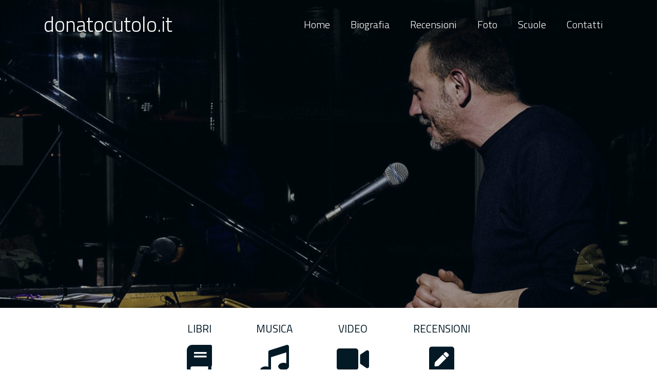

--- FILE ---
content_type: text/html; charset=UTF-8
request_url: https://www.donatocutolo.it/
body_size: 5848
content:
<!doctype html>
    <head>
        <meta charset="utf-8">
        <meta name="viewport" content="width=device-width, initial-scale=1, shrink-to-fit=no">
        <script defer src="https://use.fontawesome.com/releases/v5.0.9/js/all.js" crossorigin="anonymous"></script>

        <link rel="stylesheet" href="https://www.donatocutolo.it/wp-content/themes/dc_v3/style.css" type="text/css" media="screen" />
        <link rel="alternate" type="application/rss+xml" title="donatocutolo.it RSS Feed" href="https://www.donatocutolo.it/feed/" />
        <link rel="pingback" href="https://www.donatocutolo.it/xmlrpc.php" />
        
            
<!-- This site is optimized with the Yoast SEO plugin v11.1 - https://yoast.com/wordpress/plugins/seo/ -->
<title>donatocutolo.it | Official web site.</title>
<meta name="description" content="Official website - Donato Cutolo"/>
<link rel="canonical" href="https://www.donatocutolo.it/" />
<link rel="next" href="https://www.donatocutolo.it/page/2/" />
<meta property="og:locale" content="it_IT" />
<meta property="og:type" content="website" />
<meta property="og:title" content="Donatocutolo.it | Official website" />
<meta property="og:description" content="Sito web ufficiale di Donato Cutolo." />
<meta property="og:url" content="https://www.donatocutolo.it/" />
<meta property="og:site_name" content="donatocutolo.it" />
<meta property="og:image" content="https://www.donatocutolo.it/wp-content/uploads/2018/04/bg-head.jpg" />
<meta property="og:image:secure_url" content="https://www.donatocutolo.it/wp-content/uploads/2018/04/bg-head.jpg" />
<meta property="og:image:width" content="1809" />
<meta property="og:image:height" content="1198" />
<script type='application/ld+json' class='yoast-schema-graph yoast-schema-graph--main'>{"@context":"https://schema.org","@graph":[{"@type":"Person","@id":"https://www.donatocutolo.it/#person","name":"Donato Cutolo","image":{"@type":"ImageObject","@id":"https://www.donatocutolo.it/#personlogo","url":"https://secure.gravatar.com/avatar/f88b486588f1d50148fcc0c552c79fcf?s=96&d=mm&r=g","caption":"Donato Cutolo"},"sameAs":[]},{"@type":"WebSite","@id":"https://www.donatocutolo.it/#website","url":"https://www.donatocutolo.it/","name":"donatocutolo.it","publisher":{"@id":"https://www.donatocutolo.it/#person"},"potentialAction":{"@type":"SearchAction","target":"https://www.donatocutolo.it/?s={search_term_string}","query-input":"required name=search_term_string"}},{"@type":"WebPage","@id":"https://www.donatocutolo.it/#webpage","url":"https://www.donatocutolo.it/","inLanguage":"it-IT","name":"donatocutolo.it | Official web site.","isPartOf":{"@id":"https://www.donatocutolo.it/#website"},"about":{"@id":"https://www.donatocutolo.it/#person"},"description":"Official website - Donato Cutolo"}]}</script>
<!-- / Yoast SEO plugin. -->

<link rel='dns-prefetch' href='//fonts.googleapis.com' />
<link rel='dns-prefetch' href='//s.w.org' />
		<script type="text/javascript">
			window._wpemojiSettings = {"baseUrl":"https:\/\/s.w.org\/images\/core\/emoji\/11.2.0\/72x72\/","ext":".png","svgUrl":"https:\/\/s.w.org\/images\/core\/emoji\/11.2.0\/svg\/","svgExt":".svg","source":{"concatemoji":"https:\/\/www.donatocutolo.it\/wp-includes\/js\/wp-emoji-release.min.js?ver=5.1.1"}};
			!function(a,b,c){function d(a,b){var c=String.fromCharCode;l.clearRect(0,0,k.width,k.height),l.fillText(c.apply(this,a),0,0);var d=k.toDataURL();l.clearRect(0,0,k.width,k.height),l.fillText(c.apply(this,b),0,0);var e=k.toDataURL();return d===e}function e(a){var b;if(!l||!l.fillText)return!1;switch(l.textBaseline="top",l.font="600 32px Arial",a){case"flag":return!(b=d([55356,56826,55356,56819],[55356,56826,8203,55356,56819]))&&(b=d([55356,57332,56128,56423,56128,56418,56128,56421,56128,56430,56128,56423,56128,56447],[55356,57332,8203,56128,56423,8203,56128,56418,8203,56128,56421,8203,56128,56430,8203,56128,56423,8203,56128,56447]),!b);case"emoji":return b=d([55358,56760,9792,65039],[55358,56760,8203,9792,65039]),!b}return!1}function f(a){var c=b.createElement("script");c.src=a,c.defer=c.type="text/javascript",b.getElementsByTagName("head")[0].appendChild(c)}var g,h,i,j,k=b.createElement("canvas"),l=k.getContext&&k.getContext("2d");for(j=Array("flag","emoji"),c.supports={everything:!0,everythingExceptFlag:!0},i=0;i<j.length;i++)c.supports[j[i]]=e(j[i]),c.supports.everything=c.supports.everything&&c.supports[j[i]],"flag"!==j[i]&&(c.supports.everythingExceptFlag=c.supports.everythingExceptFlag&&c.supports[j[i]]);c.supports.everythingExceptFlag=c.supports.everythingExceptFlag&&!c.supports.flag,c.DOMReady=!1,c.readyCallback=function(){c.DOMReady=!0},c.supports.everything||(h=function(){c.readyCallback()},b.addEventListener?(b.addEventListener("DOMContentLoaded",h,!1),a.addEventListener("load",h,!1)):(a.attachEvent("onload",h),b.attachEvent("onreadystatechange",function(){"complete"===b.readyState&&c.readyCallback()})),g=c.source||{},g.concatemoji?f(g.concatemoji):g.wpemoji&&g.twemoji&&(f(g.twemoji),f(g.wpemoji)))}(window,document,window._wpemojiSettings);
		</script>
		<style type="text/css">
img.wp-smiley,
img.emoji {
	display: inline !important;
	border: none !important;
	box-shadow: none !important;
	height: 1em !important;
	width: 1em !important;
	margin: 0 .07em !important;
	vertical-align: -0.1em !important;
	background: none !important;
	padding: 0 !important;
}
</style>
	<link rel='stylesheet' id='wp-block-library-css'  href='https://www.donatocutolo.it/wp-includes/css/dist/block-library/style.min.css?ver=5.1.1' type='text/css' media='all' />
<link rel='stylesheet' id='font-google-css'  href='https://fonts.googleapis.com/css?family=Titillium+Web%3A300%2C400%2C400i%2C700&#038;ver=5.1.1' type='text/css' media='all' />
<link rel='stylesheet' id='fancybox-css'  href='https://www.donatocutolo.it/wp-content/plugins/easy-fancybox/css/jquery.fancybox.min.css?ver=1.3.24' type='text/css' media='screen' />
<script>if (document.location.protocol != "https:") {document.location = document.URL.replace(/^http:/i, "https:");}</script><script type='text/javascript' src='https://www.donatocutolo.it/wp-includes/js/jquery/jquery.js?ver=1.12.4'></script>
<script type='text/javascript' src='https://www.donatocutolo.it/wp-includes/js/jquery/jquery-migrate.min.js?ver=1.4.1'></script>
<link rel='https://api.w.org/' href='https://www.donatocutolo.it/wp-json/' />
<link rel="EditURI" type="application/rsd+xml" title="RSD" href="https://www.donatocutolo.it/xmlrpc.php?rsd" />
<link rel="wlwmanifest" type="application/wlwmanifest+xml" href="https://www.donatocutolo.it/wp-includes/wlwmanifest.xml" /> 
<meta name="generator" content="WordPress 5.1.1" />
    </head>
    <body data-rsssl=1>
        <header>
            <nav class="navbar fixed-top navbar-expand-lg navbar-light animate">
                <div class="container">
                    <a class="navbar-brand" href="https://www.donatocutolo.it">donatocutolo.it</a>
                    <button class="navbar-toggler custom-toggler" type="button" data-toggle="collapse" data-target="#navbar" aria-controls="navbar" aria-expanded="false" aria-label="Toggle navigation">
                        <span class="navbar-toggler-icon"></span>
                    </button>

                    <div id="navbar" class="collapse navbar-collapse"><ul id="menu-menu" class="navbar-nav ml-auto"><li id="menu-item-708" class="menu-item menu-item-type-custom menu-item-object-custom current-menu-item current_page_item menu-item-home menu-item-708"><a href="https://www.donatocutolo.it" aria-current="page">Home</a></li>
<li id="menu-item-679" class="menu-item menu-item-type-post_type menu-item-object-page menu-item-679"><a href="https://www.donatocutolo.it/biografia-2/">Biografia</a></li>
<li id="menu-item-680" class="menu-item menu-item-type-taxonomy menu-item-object-category menu-item-680"><a href="https://www.donatocutolo.it/category/press-stampa/">Recensioni</a></li>
<li id="menu-item-681" class="menu-item menu-item-type-taxonomy menu-item-object-category menu-item-681"><a href="https://www.donatocutolo.it/category/foto/">Foto</a></li>
<li id="menu-item-1197" class="menu-item menu-item-type-post_type menu-item-object-page menu-item-1197"><a href="https://www.donatocutolo.it/scuole/">Scuole</a></li>
<li id="menu-item-678" class="menu-item menu-item-type-post_type menu-item-object-page menu-item-678"><a href="https://www.donatocutolo.it/contatti-2/">Contatti</a></li>
</ul></div>                    
                </div>
			</nav>
        <div class="container-fluid bg-head">
            <div class="opacity_bg"></div>
            <div class="row mh_head align-items-center">
                <div class="col-md-8 offset-2">
                </div>
            </div>
        </div>
    </header>


<section id="main">
  <div class="container highlights">
    <div class="row justify-content-center">
      <div class="col-12">
        <ul>
          <li>
            <a class="animate" href="https://www.donatocutolo.it/category/libri/">
              <p class="titolo-hl">Libri</p><i class="icone-hl fas fa-book"></i>
            </a>
          </li>
          <li>
            <a class="animate" href="https://www.donatocutolo.it/category/musica/">
              <p class="titolo-hl">Musica</p><i class="icone-hl fas fa-music"></i>
            </a>
          </li>
          <li>
            <a class="animate" href="https://www.donatocutolo.it/category/video/">
              <p class="titolo-hl">Video</p><i class="icone-hl fas fa-video"></i>
            </a>
          </li>
          <li>
            <a class="animate" href="https://www.donatocutolo.it/category/press-stampa/">
              <p class="titolo-hl">Recensioni</p><i class="icone-hl fas fa-pen-square"></i>
            </a>
          </li>
        </ul>
      </div>
    </div>
  </div>

  <div class="container text-center">
    <a href="https://www.donatocutolo.it/flor/"><img class="mb-4 rounded"
        src="https://www.donatocutolo.it/wp-content/uploads/2024/07/g234thg64.jpeg" width="100%"
        max-width="600px" /></a>
  </div>

  <div class="container news-container">
    <div class="row">

              <div class="col-md-6 news rounded ">
          <h3> <a href="https://www.donatocutolo.it/ri-volti-al-mare-amazon-prime/"> Ri-Volti al Mare (Amazon Prime)</h3></a>
          <a href="https://www.donatocutolo.it/ri-volti-al-mare-amazon-prime/"><img width="120" height="120" src="https://www.donatocutolo.it/wp-content/uploads/2021/01/121176567_3697674140252057_3208974318146660996_o-120x120.jpg" class="attachment-post-thumbnail size-post-thumbnail wp-post-image" alt="" srcset="https://www.donatocutolo.it/wp-content/uploads/2021/01/121176567_3697674140252057_3208974318146660996_o-120x120.jpg 120w, https://www.donatocutolo.it/wp-content/uploads/2021/01/121176567_3697674140252057_3208974318146660996_o-100x100.jpg 100w, https://www.donatocutolo.it/wp-content/uploads/2021/01/121176567_3697674140252057_3208974318146660996_o-300x300.jpg 300w, https://www.donatocutolo.it/wp-content/uploads/2021/01/121176567_3697674140252057_3208974318146660996_o-768x768.jpg 768w, https://www.donatocutolo.it/wp-content/uploads/2021/01/121176567_3697674140252057_3208974318146660996_o-1024x1024.jpg 1024w" sizes="(max-width: 120px) 100vw, 120px" /></a>
          <p class="paragrafo-news">
            Donato Cutolo legge il proprio romanzo e cura le musiche, con Toni e Peppe Servillo, Marco d&#8217;Amore. Video disponibile su amazon Prime. RiVolti al mare è un progetto di video[...]
          </p>
          <div class="linknews"><a href="https://www.donatocutolo.it/ri-volti-al-mare-amazon-prime/">Continua a leggere</a></div>
        </div>

              <div class="col-md-6 news rounded ">
          <h3> <a href="https://www.donatocutolo.it/recensione-rai-tre/"> Rai Tre</h3></a>
          <a href="https://www.donatocutolo.it/recensione-rai-tre/"><img width="120" height="120" src="https://www.donatocutolo.it/wp-content/uploads/2018/04/1280px-TGR_logo.svg_-e1523590701377-120x120.png" class="attachment-post-thumbnail size-post-thumbnail wp-post-image" alt="" /></a>
          <p class="paragrafo-news">
            Intervista Donato e Recensione TG3[...]
          </p>
          <div class="linknews"><a href="https://www.donatocutolo.it/recensione-rai-tre/">Continua a leggere</a></div>
        </div>

              <div class="col-md-6 news rounded ">
          <h3> <a href="https://www.donatocutolo.it/recensione-su-il-fatto-quotidiano/"> Il Fatto Quotidiano</h3></a>
          <a href="https://www.donatocutolo.it/recensione-su-il-fatto-quotidiano/"><img width="120" height="98" src="https://www.donatocutolo.it/wp-content/uploads/2018/04/logo-fattoquotidiano-120x98.png" class="attachment-post-thumbnail size-post-thumbnail wp-post-image" alt="" /></a>
          <p class="paragrafo-news">
            Recensione &#8220;Occhi chiusi spalle al mare&#8221; e Intervista Donato _ Una storia delicata e ben scritta in cui i conflitti bellici e interiori si (con)fondono fino a trovare [...]
          </p>
          <div class="linknews"><a href="https://www.donatocutolo.it/recensione-su-il-fatto-quotidiano/">Continua a leggere</a></div>
        </div>

              <div class="col-md-6 news rounded ">
          <h3> <a href="https://www.donatocutolo.it/flor-su-pulp-libri/"> Pulp Libri</h3></a>
          <a href="https://www.donatocutolo.it/flor-su-pulp-libri/"><img width="120" height="120" src="https://www.donatocutolo.it/wp-content/uploads/2025/07/images-2-120x120.jpeg" class="attachment-post-thumbnail size-post-thumbnail wp-post-image" alt="" /></a>
          <p class="paragrafo-news">
            Henry Jenkins è uno dei maggiori studiosi di cultura transmediale. Il suo saggio&nbsp;Convergence Culture (2006)&nbsp;analizza le dinamiche che nascono dall’espansione di un tes[...]
          </p>
          <div class="linknews"><a href="https://www.donatocutolo.it/flor-su-pulp-libri/">Continua a leggere</a></div>
        </div>

              <div class="col-md-6 news rounded secondrow">
          <h3> <a href="https://www.donatocutolo.it/recensione-su-repubblica/"> La Repubblica</h3></a>
          <a href="https://www.donatocutolo.it/recensione-su-repubblica/"><img width="100" height="60" src="https://www.donatocutolo.it/wp-content/uploads/2018/04/repubblica-logo.png" class="attachment-post-thumbnail size-post-thumbnail wp-post-image" alt="repubblica.it logo" /></a>
          <p class="paragrafo-news">
            Recensione &#8220;Occhi chiusi spalle al mare&#8221; e Video _ Una storia di strade ritrovate e abbandoni da ricucire con gesti d’amore. Una storia di un sud immaginario che è s[...]
          </p>
          <div class="linknews"><a href="https://www.donatocutolo.it/recensione-su-repubblica/">Continua a leggere</a></div>
        </div>

              <div class="col-md-6 news rounded secondrow">
          <h3> <a href="https://www.donatocutolo.it/tv-2000/"> Tv 2000</h3></a>
          <a href="https://www.donatocutolo.it/tv-2000/"><img width="120" height="120" src="https://www.donatocutolo.it/wp-content/uploads/2021/01/download-120x120.png" class="attachment-post-thumbnail size-post-thumbnail wp-post-image" alt="" srcset="https://www.donatocutolo.it/wp-content/uploads/2021/01/download-120x120.png 120w, https://www.donatocutolo.it/wp-content/uploads/2021/01/download-100x100.png 100w, https://www.donatocutolo.it/wp-content/uploads/2021/01/download.png 225w" sizes="(max-width: 120px) 100vw, 120px" /></a>
          <p class="paragrafo-news">
            Un esperimento culturale inedito, unico in Italia forse nel mondo, il libro-musica, una colonna sonora e una voce narrante illustre per ogni romanzo. È la proposta di Donato Cutol[...]
          </p>
          <div class="linknews"><a href="https://www.donatocutolo.it/tv-2000/">Continua a leggere</a></div>
        </div>

          </div>
  </div>

  <div class="container-fluid video-container">
    <div class="container">
      <div class="embed-responsive embed-responsive-21by9">
        <iframe width="560" height="315" src="https://www.youtube.com/embed/0mPrKKmcIbM?si=nmlKuWgV0_7spP1e"
          title="YouTube video player" frameborder="0"
          allow="accelerometer; autoplay; clipboard-write; encrypted-media; gyroscope; picture-in-picture; web-share"
          referrerpolicy="strict-origin-when-cross-origin" allowfullscreen></iframe>
      </div>
    </div>
  </div>

  <div class="container text-center">
    <a href="https://www.donatocutolo.it/docufilm-dario-fo-e-franca-rame/"><img
        src="https://www.donatocutolo.it/wp-content/uploads/2021/06/banner-1.jpg" width="100%" max-width="600px" /></a>
  </div>

  <div class="container social">
    <div class="row justify-content-center">
      <div class="col-10">
        <a class="animate" target="_blank" href="https://www.facebook.com/cutolodonato"><i
            class="fab fa-facebook-square"></i></a>
        <a class="animate" target="_blank" href="https://instagram.com/donatocutolo"><i
            class="fab fa-instagram"></i></a>
        <a class="animate" target="_blank" href="https://www.youtube.com/donatocutolo"><i
            class="fab fa-youtube"></i></a>
        <a class="animate" target="_blank" href="https://twitter.com/DonatoCutolo"><i
            class="fab fa-twitter-square"></i></a>
        <a class="animate" target="_blank" href="https://soundcloud.com/donato-cutolo"><i
            class="fab fa-soundcloud"></i></a>
      </div>
    </div>
  </div>


</section>

<footer>
    <div class="container">
        <div class="row">

          <div class="col-12 footer__menu"><ul id="menu-menu-1" class=""><li class="menu-item menu-item-type-custom menu-item-object-custom current-menu-item current_page_item menu-item-home menu-item-708"><a href="https://www.donatocutolo.it" aria-current="page">Home</a></li>
<li class="menu-item menu-item-type-post_type menu-item-object-page menu-item-679"><a href="https://www.donatocutolo.it/biografia-2/">Biografia</a></li>
<li class="menu-item menu-item-type-taxonomy menu-item-object-category menu-item-680"><a href="https://www.donatocutolo.it/category/press-stampa/">Recensioni</a></li>
<li class="menu-item menu-item-type-taxonomy menu-item-object-category menu-item-681"><a href="https://www.donatocutolo.it/category/foto/">Foto</a></li>
<li class="menu-item menu-item-type-post_type menu-item-object-page menu-item-1197"><a href="https://www.donatocutolo.it/scuole/">Scuole</a></li>
<li class="menu-item menu-item-type-post_type menu-item-object-page menu-item-678"><a href="https://www.donatocutolo.it/contatti-2/">Contatti</a></li>
</ul></div>            <hr>
            <div class="col-md-3 acquista">
              <h4>Acquista:</h4>
              <ul>
                <li><a href="https://www.amazon.it/s/ref=dp_byline_sr_book_1?ie=UTF8&field-author=Donato+Cutolo&search-alias=stripbooks">Amazon</li></a>
                <li><a href="http://www.edizionispartaco.com/prodotto/occhi-chiusi-spalle-al-mare/">Edizioni Spartaco</li></a>
                <li><a href="https://www.lafeltrinelli.it/libri/donato-cutolo/1046579">La Feltrinelli</li></a>
                <li><a href="https://www.ibs.it/libri/autori/Donato%20Cutolo">Ibs.it</li></a>
              </ul>
            </div>

            <div class="col-md-3 mappasito">
                <h4>Contatti:</h4>
                <ul>
                  <li><strong>Donato Cutolo</strong><br>Donatocutolo@gmail.com</li>
                  <li><strong>Edizioni Spartaco</strong><br>tizianadimonaco@yahoo.it</li>
                  <li><strong>Ufficio Stampa</strong><br>giorusso81@libero.it</li>
                </ul>
            </div>

            <div class="col-md-3 socialnet">
              <h4>Social Networks:</h4>
                <ul>
                <li><a href="http://www.facebook.com/cutolodonato" alt="Facebook Donato Cutolo" target="_blank">Facebook</a></li>
             	   <li><a href="http://twitter.com/DonatoCutolo" alt="Twitter Donato Cutolo" target="_blank">Twitter</a></li>
             	   <li><a href="https://it.linkedin.com/pub/donato-cutolo/" alt="linkedin Donato Cutolo" target="_blank">Linkedin</a></li>
             	   <li><a href="http://www.youtube.com/donatocutolo" alt="Youtube Donato Cutolo" target="_blank">Youtube</a></li>
             	   <li><a href="http://www.myspace.com/donatocutolo" alt="Myspace Donato Cutolo" target="_blank">Myspace</a></li>
             	   <li><a href="http://soundcloud.com/donato-cutolo" alt="Soundcloud Donato Cutolo" target="_blank">Soundcloud</a></li>
               </ul>
            </div>

        </div>
    </div>
    <div class="container-fluid bottom__footer">
      <div class="container">
      <div class="row">
      <div class="col-12 text-right">
      <p>design by <strong>Luigi Pietrangioli</strong> - lpietrangioli@gmail.com</p>
      </div>
      </div>
      </div>
    </div>

</footer>
<script type="text/javascript" src="https://www.donatocutolo.it/wp-content/themes/dc_v3/js/jquery-3.2.1.min.js"></script>
<script type="text/javascript" src="https://www.donatocutolo.it/wp-content/themes/dc_v3/js/popper.min.js"></script>
<script type="text/javascript" src="https://www.donatocutolo.it/wp-content/themes/dc_v3/js/bootstrap.min.js"></script>

<script>
$( document ).ready(function() {
  var scroll = 0;
  $(document).scroll(function(){
    scroll = $(this).scrollTop();

    if(scroll > 30){
      $(".navbar").css({"background-color": "#031926"});
    } else {
      $(".navbar").css({"background-color": "transparent"});
    }
  });
});
</script>
<script type='text/javascript' src='https://www.donatocutolo.it/wp-content/plugins/easy-fancybox/js/jquery.fancybox.min.js?ver=1.3.24'></script>
<script type='text/javascript'>
var fb_timeout, fb_opts={'overlayShow':true,'hideOnOverlayClick':true,'showCloseButton':true,'margin':20,'centerOnScroll':true,'enableEscapeButton':true,'autoScale':true };
if(typeof easy_fancybox_handler==='undefined'){
var easy_fancybox_handler=function(){
jQuery('.nofancybox,a.wp-block-file__button,a.pin-it-button,a[href*="pinterest.com/pin/create"],a[href*="facebook.com/share"],a[href*="twitter.com/share"]').addClass('nolightbox');
/* IMG */
var fb_IMG_select='a[href*=".jpg"]:not(.nolightbox,li.nolightbox>a),area[href*=".jpg"]:not(.nolightbox),a[href*=".jpeg"]:not(.nolightbox,li.nolightbox>a),area[href*=".jpeg"]:not(.nolightbox),a[href*=".png"]:not(.nolightbox,li.nolightbox>a),area[href*=".png"]:not(.nolightbox)';
jQuery(fb_IMG_select).addClass('fancybox image');
var fb_IMG_sections=jQuery('.gallery,.wp-block-gallery,.tiled-gallery');
fb_IMG_sections.each(function(){jQuery(this).find(fb_IMG_select).attr('rel','gallery-'+fb_IMG_sections.index(this));});
jQuery('a.fancybox,area.fancybox,li.fancybox a').each(function(){jQuery(this).fancybox(jQuery.extend({},fb_opts,{'transitionIn':'elastic','easingIn':'easeOutBack','transitionOut':'elastic','easingOut':'easeInBack','opacity':false,'hideOnContentClick':false,'titleShow':true,'titlePosition':'over','titleFromAlt':true,'showNavArrows':true,'enableKeyboardNav':true,'cyclic':false}))});};
jQuery('a.fancybox-close').on('click',function(e){e.preventDefault();jQuery.fancybox.close()});
};
var easy_fancybox_auto=function(){setTimeout(function(){jQuery('#fancybox-auto').trigger('click')},1000);};
jQuery(easy_fancybox_handler);jQuery(document).on('post-load',easy_fancybox_handler);
jQuery(easy_fancybox_auto);
</script>
<script type='text/javascript' src='https://www.donatocutolo.it/wp-content/plugins/easy-fancybox/js/jquery.easing.min.js?ver=1.4.1'></script>
<script type='text/javascript' src='https://www.donatocutolo.it/wp-content/plugins/easy-fancybox/js/jquery.mousewheel.min.js?ver=3.1.13'></script>
<script type='text/javascript' src='https://www.donatocutolo.it/wp-includes/js/wp-embed.min.js?ver=5.1.1'></script>
</body>
</html>


--- FILE ---
content_type: text/css
request_url: https://www.donatocutolo.it/wp-content/themes/dc_v3/style.css
body_size: 1466
content:
/*
Theme Name: CUTOLO_v3
Author: Luigi Pietrangioli
Version: 3.0
/* Altro */

@import url(https://maxcdn.bootstrapcdn.com/bootstrap/4.0.0/css/bootstrap.min.css);

body {
  font-family: 'Titillium Web', sans-serif;
  font-weight: 300;
}

section{
  padding: 0;
  margin: 0;
}

a {
  color: #031926;
}

a:hover {
  color:#468189;
  text-decoration: none;
}

.custom-toggler .navbar-toggler-icon {
  background-image: url("data:image/svg+xml;charset=utf8,%3Csvg viewBox='0 0 32 32' xmlns='http://www.w3.org/2000/svg'%3E%3Cpath stroke='rgba(255,255,255, 0.9)' stroke-width='2' stroke-linecap='round' stroke-miterlimit='10' d='M4 8h24M4 16h24M4 24h24'/%3E%3C/svg%3E");
}

.custom-toggler.navbar-toggler {
    border-color: rgb(255,255,255, 0.3);
}

.animate {
  -webkit-transition: all 0.2s ease;
  -moz-transition: all 0.2s ease;
  -o-transition: all 0.2s ease;
  -ms-transition: all 0.2s ease;
  transition: all 0.2s ease;
}

.bg-head {
  background-image:  url("images/bg-head.jpg");
  background-position: center;
  background-repeat: no-repeat;
  background-size: cover;
  -moz-background-size: cover;
  -webkit-background-size: cover;
  min-height: 600px;
}

.navbar-light .navbar-brand{
    font-size: 2.5rem;
    color: #fff;
  }

.navbar-light .navbar-brand:hover {
    color:#75c6b7;
  }


.opacity_bg{
  position: absolute;
  top: 0;
  left: 0;
  width: 100%;
  height: 600px;
  background-color: #031926;
  opacity: 0.3;
}

.navbar-brand, .navbar-nav li a{
  padding-top: 0;
  line-height: 80px;
  height: 80px;
  color: #fff;
}

.navbar-nav li a:hover{
  color: #75c6b7;
}

.navbar-collapse{
  text-align: center;
}

.mh_head {min-height: 600px;}

.navbar-light .navbar-nav .menu-item, .navbar-light .navbar-nav .menu-item:focus{
  color: #fff!important;
  padding: 0 20px;
  font-size: 1.25rem;
}

.navbar-light .navbar-nav .menu-item:hover {
  color:#75c6b7;
}

.news {
  margin-top: 15px;
  min-height: 200px;
}

.news-category {
  margin-top: 15px;
}

.news h3 {
  margin-left: 6px;
  font-size: 1.4rem;
}

.rounded img {
  width: 120px;
  height: 120px;
  -webkit-border-radius: 120px;
  -moz-border-radius: 120px;
  -ms-border-radius: 120px;
  -o-border-radius: 120px;
  border-radius: 120px;
  float: left;
  margin-right: 10px;
}

.paragrafo-news {
  min-height: 100px;
}

.news-container {
}

.linknews {
  text-align: right;
  padding-left: 0;
  margin:0;
}

.video-container, .social {
  margin-top: 60px;
}

.social{
  font-size: 3.5rem;
  color: #031926;
  text-align: center;
  letter-spacing: 26px;
}

.highlights {
  color: #031926;
  text-align: center;
  margin-top: 10px;
}

.highlights ul > li {
  display: inline-block;
  list-style: none;
  padding: 15px 35px;
  margin: 0 6px;
}

.icone-hl {
    font-size: 3.5rem;
}

.titolo-hl {
  font-size: 1.3rem;
  font-weight: 500;
  text-transform: uppercase;
}

.acquista ul > li, .mappasito ul > li, .socialnet ul > li{
  display: list-item;
  list-style-position: inside;
  list-style-type: disc;
}

.acquista ul, .mappasito ul, .highlights ul, .socialnet ul {
  -webkit-padding-start: 0px;
}

.bottom__footer {
  font-size: 0.75rem!important;
  background-color: #343434;
  line-height: 20px;
  color: #929292;
  margin-top: 20px;
}

footer {
  margin-top: 50px;
  font-size: 0.95rem;
  background-color: #031926;
  color: #fff;
  padding-top: 20px;
}

footer a {
  color: #FFF;
}

footer ul > li {
  display: inline-block;
  list-style: none;
  padding: 0 14px;
  font-weight: 400;
}

.footer__menu {
    text-align: right;
    margin-bottom: 15px;
}

.thepage {
  margin-top: 30px;
}

.thepage img {
  width: auto ;
  max-width: 100% ;
  height: auto ;
}

.alignleft{
    float: left;
    width: 50%;
}

.alignright{
    float: right;
    width: 50%;
    text-align: right;
}

.titolo-pagina {
  font-size: 2.5rem;
  font-weight: 300;
  text-decoration: underline;
  text-indent: 30px;
  margin-bottom: 60px;
  margin-top: 30px;
}

/* img {
-webkit-border-radius: 150px;
-moz-border-radius: 150px;
-ms-border-radius: 150px;
-o-border-radius: 150px;
border-radius: 150px;
} */

@media (max-width: 768px) {

  .bg-head { min-height: 400px;}
  .mh_head {min-height: 400px;}
  .navbar-light .navbar-brand{font-size: 2.3rem;}
  .opacity_bg {height: 400px;}
  .navbar-collapse{ background-color: #fff;}
  .navbar-light .navbar-nav .nav-link {color: #000; padding:0;  line-height: 40px; height: 40px;}
  .navbar-nav li a{color:#031926; display: block;}
  .secondrow {display: none;}
  .social{ font-size: 2.3rem; letter-spacing: 12px;}
  .titolo-hl{font-size: 0.8rem}
  .icone-hl {font-size: 1.9rem}
  .highlights ul > li {padding: 10px 6px; margin: 0 6px;}
  .footer__menu {display: none}
  .titolo-pagina {font-size: 1.8rem; text-indent: 0}
  .opacity_bg{opacity: 0.2}

}

@media (max-width: 354px) {
  .navbar-light .navbar-brand{font-size: 2rem;}
  .titolo-hl{font-size: 0.6rem}
  .icone-hl {font-size: 1.7rem}
  .social{ font-size: 2rem; letter-spacing: 10px;}

}
